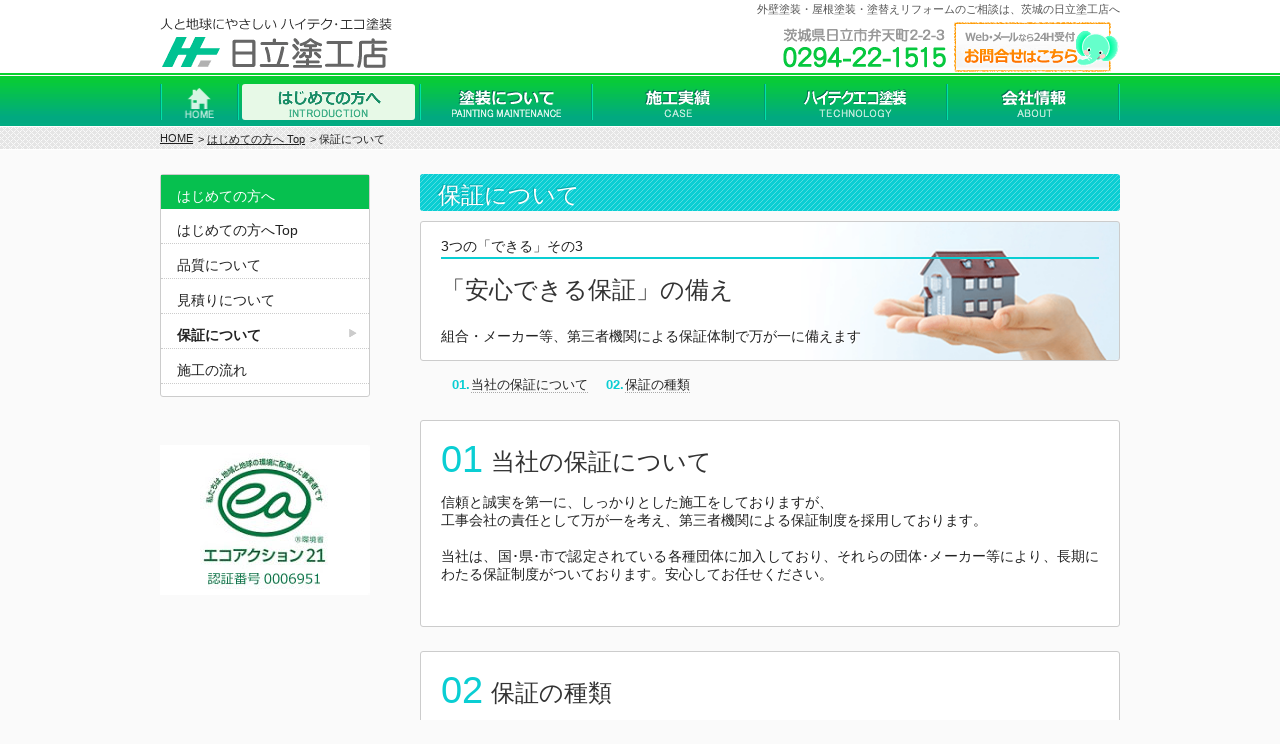

--- FILE ---
content_type: text/html
request_url: http://www.hitachi-toko.co.jp/guaranty.html
body_size: 3521
content:
<!DOCTYPE html>
<html lang="ja">
<head>
	<meta charset="UTF-8">
	<title>塗装･外壁･リフォーム|茨城【日立塗工店】：保証について</title>
	<meta name="robots" content="INDEX,FOLLOW" />
	<meta name="keywords" content="塗装,外壁塗装,塗り替え,リフォーム,茨城,家,屋根,床,ビル,屋上防水" />	
	<meta id="vport" name="viewport" content="width=device-width,initial-scale=1.0,user-scalable=yes" />
	 
	<link rel="stylesheet" media="screen,print" href="css/main.css" />
 	<link rel="stylesheet" media="screen and (max-width: 779px),print" href="css/medium.css" />
	<link rel="stylesheet" media="screen and (max-width: 599px)" href="css/narrow.css" />
	<script src="https://ajax.googleapis.com/ajax/libs/jquery/1.9.1/jquery.min.js"></script>
	<script src="js/device.js"></script>
	<!--[if lt IE 9]>
	<script src="https://cdnjs.cloudflare.com/ajax/libs/html5shiv/3.7.3/html5shiv.min.js"></script>
	<![endif]-->
	<link rel="index" href="sitemap.html" title="サイトマップ" />
	<link rel="shortcut icon" href="favicon.ico" type="image/x-icon" />

	</head>


<body>
	<!-- #HeadBox -->
	<div id="headBox">
		<header id="header">
			<h1>外壁塗装・屋根塗装・塗替えリフォームのご相談は、茨城の日立塗工店へ</h1>
			<div id="logoBox"><a href="index.html"><img src="img/cmn/logo_cover.png" alt="「人と地球にやさしいハイテクエコ塗装」株式会社 日立塗工店" /></a></div>
			<div class="contact"><img class="spNon" src="img/cmn/tel_pc.png" alt="茨城県日立市弁天町2-2-3" /><a href="contact.html"><img src="img/cmn/mail_ban_cover.png" alt="お問合せはこちら（Web･メールなら24時間受付け）" /></a>
			</div>
		</header>
	</div>
	<!-- /#HeadBox -->

	<!-- #NavBox -->
	<div id="navBox">
		<nav>
			<ul id="navGlobal" class="clearfix">
				<li class="menu1"><a href="index.html">Home</a></li>
				<li class="menu2 now"><a href="promise.html">はじめての方へ</a></li>
				<li class="menu3"><a href="outerwall.html">塗装について</a></li>
				<li class="menu4"><a href="w_personal.html">施工実績</a></li>
				<li class="menu5"><a href="h_eco.html">ハイテクエコ塗装</a></li>
				<li class="menu6"><a href="company.html">会社情報</a></li>
			</ul>
		</nav>
	</div>
	<!-- /#NavBox -->

	<!-- #PathBox -->
	<div id="pathBox">
		<nav id="pathPane" class="clearfix">
			<ul>
				<li><a href="index.html">HOME</a></li>
				<li><a href="promise.html">はじめての方へ Top</a></li>
				<li>保証について</li>
			</ul>
			<p class="forSp"><a href="#leftPane">「はじめての方へ」その他のページ▼</a></p>
		</nav>
	</div>
	<!-- /#PathBox -->

	<!-- #ConBox -->
	<div id="conBox" class="clearfix">

		<!-- #MainPane -->
		<main>
			<article id="mainPane" class="clearfix">
				<h2>保証について</h2>
				<div class="section lead guaranty">
					<p>3つの「できる」その3</p>
					<p><strong>「安心できる保証」の備え</strong></p>
					<p>組合・メーカー等、第三者機関による保証体制で万が一に備えます</p>
				</div>
			
				<ol id="navPage" class="clearfix">
					<li><a href="#sec01">当社の保証について</a></li>
					<li><a href="#sec02">保証の種類</a></li>
				</ol>
			
				<section class="section" id="sec01">
					<h3><span>01</span>当社の保証について</h3>
				  	<p>信頼と誠実を第一に、しっかりとした施工をしておりますが、<br />工事会社の責任として万が一を考え、第三者機関による保証制度を採用しております。</p>
					<p>当社は、国･県･市で認定されている各種団体に加入しており、それらの団体･メーカー等により、長期にわたる保証制度がついております。安心してお任せください。</p>
			            </section>
			
				<section class="section clearfix" id="sec02">
					<h3><span>02</span>保証の種類</h3>
					<h4>1.長期性能保証</h4>
				  	<p>当社の施工はすべて「全国マスチック事業協同組合連合会」による長期性能保証をうけることができます。</p>
					<p>この保証事業は、全国約600社の専門工事業者の組合の事業として、国土交通大臣の認可を受けており、法的根拠に守られた事業です。<br />最長10年にわたって工事の結果を見守り、万が一の責任を負います。</p>
			
					<h4>2.光触媒製品の保証</h4>
					<p>施工店、代理店、JHCCの三者連名による、弊社独自の保証システムにて、完全補償いたします。</p>
			
					<img class="frig" src="img/frst/gua02-1.png" alt="" />
					<h4 class="nocl">3.アステック全プラン保証</h4>
					<p>ASTECブランドだからこそできる、屋根・外壁　全プランオール保証。<br />販売店を経由せず、メーカーから直に保証書が発行されます。</p>
			
	            </section>
			
			
			<nav>
				<ul id="navNext" class="clearfix cl">
					<li class="pre"><a href="cost.html" rel="next">見積りについて</a></li>
					<li class="now">保証について</li>
					<li class="next"><a href="p_step.html" rel="next">施工の流れ</a></li>
				</ul>
			</nav>
			<aside>
				<div class="Contact_mod">
						<a href="contact.html"><img src="img/cmn/Toi.gif" alt="お問合せフォーム（塗装技術で問題解決）" /></a>
				</div>
			</aside>
			<p id="pageTop"><a href="#headBox">ページの先頭へ</a></p>
			
			
			
			</article>
		</main>
		<!-- /#MainPane -->

		<!-- #LeftPane -->
		<div id="leftPane">
			<!-- #NavSide -->
			<nav id="navSide" class="clearfix">
			 <h2>はじめての方へ<a href="#" class="forSp close">[×] 閉じる</a></h2>
			<ul>
			 	<li><a href="promise.html">はじめての方へTop</a></li>
			 	<li><a href="quality.html">品質について</a></li>
			 	<li><a href="cost.html">見積りについて</a></li>
                <li class="now"><a href="guaranty.html">保証について</a></li>
                <li><a href="p_step.html">施工の流れ</a></li>
			 </ul>

			</nav>			<!-- /#NavSide -->

			<aside id="sideBan">
			<img src="img/cmn/ban_ecoLogo.jpg" alt="エコアクション21認証ロゴ" />
			</aside>
		</div>
		<!-- /#LeftPane -->

	</div>
	<!-- /#ConBox -->

	<!-- #BtNavBox -->
	<div id="btNavBox">
		<!-- #BottomPane -->
		<div id="bottomPane" class="clearfix">
			<nav>
				<ul>
					<li class="fst">
						<ul>
							<li class="h"><a href="index.html">Home</a></li>
							<li class="m"><a href="contact.html">お問合せ</a></li>
							<li class="s"><a href="sitemap.html">サイトマップ</a></li>
						</ul>
					</li>
					<li><span>はじめての方へ</span>
						<ul>
							<li><a href="promise.html">はじめての方へTop</a></li>
							<li><a href="quality.html">品質について</a></li>
				                        <li><a href="cost.html">見積について</a></li>
							<li><a href="guaranty.html">保証について</a></li>
				                        <li><a href="p_step.html">施工の流れ</a></li>
						</ul>
					</li>
					<li><span>塗装について</span>
						<ul>
							<li><a href="outerwall.html">外壁塗装</a> ／ <a href="roof.html">屋根塗装</a></li>
							<li><a href="waterproof.html">屋上防水</a> ／ <a href="glass_film.html">窓ガラス</a></li>
							<li><a href="p_need.html">塗装の必要性</a></li>
							<li><a href="color.html">カラーリング（色見本）</a></li>
							<li><a href="mainte.html">メンテナンスサイクル</a></li>
							<li><a href="qa.html">Q&amp;A</a></li>
						</ul>
					</li>
					<li><span>施工実績</span>
						<ul>
							<li><a href="w_personal.html">個人住宅</a></li>
							<li><a href="w_company.html">法人企業</a></li>
							<li><a href="w_public.html">公共施設</a></li>
						</ul>
					</li>
					<li><span>ハイテクエコ塗装</span>
						<ul>
							<li><a href="h_eco.html">ハイテクエコ塗装Top</a></li>
							<li><a href="astec_Eco.html">アステックペイント</a></li>
							<li><a href="nano_compositeW.html">ナノコンポジットW</a></li>
							<li><a href="crystal.html">クリスタルストーン</a></li>
							<li><a href="h_glass.html">テリオスコート</a></li>
				                        <li style="margin-top:6px;"><a href="sitemap.html">もっと見る</a></li>
						</ul>
					</li>
					<li><span>会社情報</span>
						<ul>
							<li><a href="company.html">会社概要</a></li>
							<li><a href="president.html">社長理念</a></li>
							<li><a href="contribution.html">社会貢献</a></li>
							<li><a href="ea21.html">環境への取組み</a></li>
							<li><a href="eq.html">震災への取組み</a></li>
							<li><a href="society.html">加盟団体</a></li>
							<li><a href="partner.html">加盟代理店</a></li>
						</ul>
					</li>
				</ul>
			</nav>


		</div>
		<!-- /#BottomPane -->
	</div>
	<!-- /#BtNavBox -->

	<!-- #FootBox -->
	<div id="footBox">
		<!-- #Footer -->
		<footer id="footer" class="clearfix">
			<p><small>Copyright &copy; Hitachi Tokouten co.ltd.,All Rights Reserved.</small></p>
			<ul>
				<li><a href="link.html">リンク</a></li>
				<li><a href="guide.html">ご利用にあたって</a></li>
				<li><a href="policy.html">プライバシーポリシー</a></li>
			</ul>

		</footer>
		<!-- /#Footer -->
			<img src="img/cmn/ft_nuruzo.png" alt="ぬるぞうくん" />
	</div>
	<!-- /#FootBox -->

	<script src="js/jquery.SmoothScroll.js"></script>
    <script src="js/winopen.js"></script>
	<script src="js/jquery.colorbox-min.js"></script>
	<script src="js/analytics.js"></script>

</body>
</html>


--- FILE ---
content_type: text/css
request_url: http://www.hitachi-toko.co.jp/css/main.css
body_size: 11115
content:
@charset "UTF-8";
/*--------------------------
14px基準の場合のfont相対比率
------------------------------
10px	72%
11px	79%
12px	86%
13px	93%
14px	100%
15px	108%
16px	115%
17px	122%
18px	129%
19px	136%
20px	143%
21px	150%
22px	158%
23px	165%
24px	172%
25px	179%
26px	186%
---------------------------*/
/*Browser Defo-Style Reset*/
html, body, div, span,
dl, dt, dd, ul, ol, li, p, blockquote, pre,
h1, h2, h3, h4, h5, h6, img,
form, fieldset, input, textarea, label, abbr, acronym,
table, caption, tbody, tfoot, thead, tr, th, td,
address, cite, code, dfn, em, strong, var {
  margin: 0;
  padding: 0;
  font-size: 100%;
  font-size: inherit;
  font-weight: normal;
  font-family: inherit;
  font-style: normal;
  text-align: justify;
  vertical-align: baseline; }

/* ブラウザ間の文字サイズ統一 */
table, tr, th, td {
  border-collapse: collapse;
  border-spacing: 0; }

ol, ul, li {
  list-style: none; }

img {
  vertical-align: bottom;
  outline: none;
  border: 0; }

/* 画像下の隙間とフォーカス枠削除 */
ins {
  text-decoration: none; }

/* Clearfix*/
.clearfix:after {
  visibility: hidden;
  display: block;
  font-size: 0;
  content: " ";
  clear: both;
  height: 0; }

.clearfix {
  display: inline-table; }

/* Hides from IE-mac \*/
* html .clearfix {
  height: 1%; }

.clearfix {
  display: block; }

/* End hide from IE-mac */
* {
  -webkit-box-sizing: border-box;
  -moz-box-sizing: border-box;
  -o-box-sizing: border-box;
  -ms-box-sizing: border-box;
  box-sizing: border-box; }

html {
  font-size: 10px; }

body {
  font-size: 14px;
  background: #fafafa;
  color: #222;
  font-family: 'ヒラギノ角ゴ Pro W3','Hiragino Kaku Gothic Pro','メイリオ',Meiryo,'ＭＳ Ｐゴシック',sans-serif;
  -webkit-text-size-adjust: 100%;
  /*word-break:break-all;*/
  word-wrap: break-word; }

/* -----------------------------------------------------------
	Layout setting (Level1 = Box)
------------------------------------------------------------*/
/*without conBox -------------------*/
#headBox, #topimgBox#navBox, #pathBox, #btNavBox, #footBox {
  position: relative;
  width: 100%; }

#headBox {
  height: 75px;
  background: #fff;
  border-bottom: 2px solid #09D02D;
  margin-bottom: 1px; }

#topimgBox {
  height: auto;
  background: #e5e5e5 url("../img/cmn/grayHatch.png") repeat 0 0;
  padding: 10px 0; }

#navBox {
  height: 50px;
  background: #06C04F url("../img/cmn/navBox_bg.png") repeat-x 0 -1px;
  color: #fff; }

#pathBox {
  background: #e5e5e5 url("../img/cmn/grayHatch.png") repeat 0 0;
  height: 24px;
  border-top: 1px solid #fff;
  border-bottom: 1px solid #fff; }

#example #pathBox {
  /* pathBox (individual exsample page) */
  height: auto; }

#btNavBox {
  background: #eee;
  padding: 20px 0 50px 0;
  border-top: 2px solid #06C04F;
  background: #e5e5e5 url("../img/cmn/grayHatch.png") repeat 0 0; }

#footBox {
  background: #06C04F;
  border-top: 5px solid #aaa;
  color: #fff;
  padding: 5px 0 10px; }

/*conBox (contents part) -------------------*/
#conBox {
  position: relative;
  width: 98%;
  max-width: 960px;
  margin: 0 auto;
  padding: 24px 0 0 0; }

@media screen and (min-width: 780px) {
  html, body {
    height: 100%; }

  #conBox {
    min-height: calc(100% - 454px); } }
#cboxOverlay {
  position: fixed !important; }

/* -----------------------------------------------------------
	Layout setting (Level2 = Pane)
------------------------------------------------------------*/
/* without conBox -------------------*/
#header, #topimg, #navGlobal, #pathPane, #bottomPane, #footer {
  position: relative;
  width: 98%;
  max-width: 960px;
  min-width: 300px;
  margin: 0 auto; }

/* without conBox -------------------*/
#topimg {
  position: relative;
  background: #fff; }

#topimg .ani img {
  position: absolute;
  left: 0;
  top: 0;
  border-radius: 3px;
  -webkit-border-radius: 3px;
  -moz-border-radius: 3px; }

/* conBox (contents part) -------------------*/
#mainPane {
  position: relative;
  width: 72.92%;
  /**/
  max-width: 700px;
  /**/
  background: #fafafa;
  /*Cover for left Pane*/
  float: right;
  padding-bottom: 72px; }

#leftPane {
  position: relative;
  float: left;
  width: 21.88%;
  /**/
  max-width: 210px;
  display: block; }

/* conBox (individual exsample page) -------------------*/
#example #mainPane {
  width: 100%;
  max-width: 100%; }

/* -----------------------------------------------------------
	Common setting
------------------------------------------------------------*/
/*リンクタップ時のハイライトカラーの変更*/
body a {
  color: inherit;
  text-decoration: none;
  -webkit-tap-highlight-color: rgba(245, 78, 150, 0.3); }

#pathPane li a, .section a:not(.button) {
  text-decoration: underline; }

.section a:not(.button) {
  color: #04e; }

#work .photo li a {
  color: inherit;
  text-decoration: none; }

#pathBox a:hover,
#mainPane a:hover,
#btNavBox a:hover,
#footBox a:hover,
#leftPane a:hover {
  color: #F39; }

img {
  max-width: 100%;
  height: auto;
  width: auto; }

h1, h2, h3, h4, h5 {
  line-height: 1em; }

/*.spNoJS {
	display:none;}*/
.forSp {
  display: none; }

/*for Smartphone*/
.tcen {
  text-align: center !important;
  margin: 0 auto !important; }

.trig {
  text-align: right; }

.flef {
  float: left; }

.frig {
  float: right;
  margin: 3px 0 0 15px; }

.bd {
  font-weight: bold; }

.nobd {
  border: none !important; }

.nocl {
  clear: none !important; }

.tsml {
  font-size: 79% !important; }

/* -----------------------------------------------------------
	#header
------------------------------------------------------------*/
h1 {
  font-size: 11px;
  text-align: right;
  padding-top: 4px;
  color: #555; }

#header {
  position: relative;
  background: url(../img/cmn/logo_pc.png) no-repeat left 18px;
  height: 75px; }

#logoBox img {
  position: relative;
  width: 232px;
  height: 50px;
  margin-top: 3px; }

#header .contact {
  position: absolute;
  right: 0;
  top: 18px;
  width: 345px;
  text-align: right;
  background: url(../img/cmn/mail_ban_pc.png) no-repeat right bottom; }

#header .contact a img {
  width: 166px;
  height: 54px;
  margin-left: 5px; }

/* -----------------------------------------------------------
	#navGlobal
------------------------------------------------------------*/
ul#navGlobal {
  position: relative;
  top: 8px;
  border-left: 1px solid #019A74;
  border-right: 1px solid #01E0A9; }

#navGlobal li {
  float: left;
  width: 18%;
  max-width: 182px;
  border-left: 1px solid #01E0A9;
  border-right: 1px solid #019A74;
  text-align: center;
  margin: 0; }

#navGlobal li:nth-child(2),
#navGlobal li:nth-child(5) {
  width: 19%; }

#navGlobal li:first-child {
  width: 8%;
  max-width: 77px; }

#navGlobal li a {
  display: block;
  padding: 6px 0;
  margin: 0 2%;
  width: 96%;
  height: 36px;
  font-weight: bold;
  font-size: 16px;
  text-shadow: #016B51 -1px -1px 0px;
  background: url(../img/cmn/navGbl.png) no-repeat center 4px;
  text-indent: -99999px; }

#navGlobal li a:hover,
#navGlobal li.now a {
  background: #e7f9e7 url(../img/cmn/navGbl_on.png) no-repeat center 4px;
  border-radius: 3px;
  -webkit-border-radius: 3px;
  -moz-border-radius: 3px; }

/*
#navGlobal li:first-child.now a {
	background: transparent url(../img/cmn/navGbl.png) no-repeat center 4px;
}*/
#navGlobal li.menu2 a {
  background-position: center -35px; }

#navGlobal li.menu3 a {
  background-position: center -75px; }

#navGlobal li.menu4 a {
  background-position: center -115px; }

#navGlobal li.menu5 a {
  background-position: center -155px; }

#navGlobal li.menu6 a {
  background-position: center -195px; }

/* -----------------------------------------------------------
	#pathPane
------------------------------------------------------------*/
#pathPane ul {
  overflow: hidden; }

#pathPane li {
  float: left;
  font-size: 79%;
  margin-top: 5px; }

#pathPane li a {
  margin-right: 5px; }

#pathPane li + li:before {
  content: "> "; }

/* pathPane(individual exsample page) ---------------------*/
#example #pathPane li {
  font-size: 90%; }

#example #pathBox a {
  text-decoration: underline;
  color: #04e; }

#example #pathBox a:hover {
  color: #F39; }

#caution {
  background: #fff;
  position: relative;
  width: 98%;
  max-width: 960px;
  min-width: 300px;
  margin: 20px auto;
  padding: 10px 0;
  border: 2px dotted #aaa;
  border-radius: 3px;
  -webkit-border-radius: 3px;
  -moz-border-radius: 3px; }

#caution p {
  padding: 0 20px; }

#caution p:first-child {
  font-weight: bold;
  color: orange;
  padding-bottom: 5px; }

/*2015_0513　画面のフェードのテスト、次へ前へのページナビ追記*/
/*
.fade-layer,
body#example:before{
    content: '';
    position:fixed;
    top:0;
    left:0;
    width:100%;
    height:100%;
    background:#fff;
    z-index:99999;
}
body#example.fade-layer-off:before{
    content: none;
}
*/
#example a.next,
#example a.prv {
  position: absolute;
  /*	display: block;
  	position:fixed;
  	background:#222;
  	border-radius: 50%;
  	width:50px;
  	height:50px;
  	color:#fff;
  	opacity: 0.6;
  	top:45%;
  	padding-top:15px;
  	margin-bottom:30px;
  	text-align:center;
  	text-decoration: none;*/
  bottom: 30px; }

#example a.next {
  right: 1%; }

#example a.prv {
  left: 1%; }

/* -----------------------------------------------------------
	#Contents Common
------------------------------------------------------------*/
/*border radius*/
#topimg, #navSide, #mainPane h2, .section, .section2, .section3, .section4, #navNext, #bottomPane li,
#example #tag p strong, #example .photo div, #work .photo li, #home .photo li {
  border-radius: 3px;
  -webkit-border-radius: 3px;
  -moz-border-radius: 3px; }

#pageTop {
  border-radius: 3px 3px 0 0;
  -webkit-border-radius: 3px 3px 0 0;
  -moz-border-radius: 3px 3px 0 0; }

/* -----------------------------------------------------------
	#leftPane (left colom)
------------------------------------------------------------*/
#navSide {
  border: 1px solid #ccc;
  padding-bottom: 12px;
  background: #fff;
  margin-bottom: 48px; }

#navSide h2 {
  background: #06C04F;
  color: #fff;
  padding: 14px 0 6px 16px;
  /*height:36px*/ }

#navSide li {
  line-height: 1em;
  border-bottom: 1px dotted #ccc;
  padding: 0 0 0 16px;
  /*height:36px*/ }

#navSide li a {
  display: block;
  padding: 14px 0 6px 0;
  /*height:36px*/
  width: 100%; }

#navSide li.now {
  background: url("../img/cmn/triGry.png") no-repeat 94% 60%;
  font-weight: bold; }

#navSide li.now a:hover {
  color: #222; }

#sideBan img {
  margin-bottom: 10px; }

#sideBan a:hover img {
  opacity: 0.8; }

/* -----------------------------------------------------------
	#mainPane (contents colom)
------------------------------------------------------------*/
#mainPane h2 {
  background: #0ACED3 url("../img/cmn/blueLineDig.png") repeat 0 0;
  color: #fff;
  text-shadow: #07A4A6 -1px -1px 1px;
  font-size: 165%;
  /*22px*/
  padding: 10px 5px 4px 18px;
  /*height:36px*/
  margin-bottom: 10px; }

#mainPane .section:not(:first-child) {
  position: relative;
  border: 1px solid #ccc;
  background: #fff;
  margin-bottom: 24px;
  padding: 24px 20px; }

/*body.test #mainPane .section:not(.grHatch) {
     //border:none;
   
}*/
#mainPane .section.short {
  padding-bottom: 96px; }

#mainPane .section img {
  border-radius: 3px;
  -webkit-border-radius: 3px;
  -moz-border-radius: 3px; }

#mainPane .twoBlock {
  position: relative;
  letter-spacing: -0.4em; }

#mainPane .twoBlock .section {
  display: inline-block;
  vertical-align: top;
  width: 49%;
  letter-spacing: normal;
  padding: 10px; }

#mainPane .twoBlock.qc .section {
  border: none; }

#mainPane .section2 {
  position: relative;
  background: #fff;
  margin-bottom: 24px; }

#mainPane .twoBlock .section2 {
  display: inline-block;
  vertical-align: top;
  letter-spacing: normal;
  padding: 0;
  margin: 0 0 10px 0; }

#mainPane .twoBlock .section2:nth-child(2n+3) {
  padding-right: 20px; }

#mainPane .twoBlock .section:nth-child(2n+1) {
  margin-right: 2%; }

#mainPane .section.lead {
  padding: 15px 20px 3px;
  margin-bottom: 5px;
  min-height: 140px;
  background: #fff url(../img/cmn/blank.gif) no-repeat right top;
  line-height: 1.3em;
  text-shadow: -1px -1px 0.5px #fff,1px 1px 0 #fff;
  background-size: auto 100%; }

/*-Block 再設計-------------------------*/
.col-2, .col-3, .col-4 {
  font-size: 0;
  /* for inline-block space*/ }
  .col-2 .col, .col-3 .col, .col-4 .col {
    font-size: 14px;
    font-size: 1.4rem;
    display: inline-block; }

.col-2 {
  position: relative; }
  .col-2 .col {
    width: 49%;
    margin-right: 2%; }
  .col-2 .col:last-child {
    margin-right: 0; }

/*初めての方へ*/
#mainPane .section.lead.promise {
  background-image: url(../img/frst/lead_promise_bg.png); }

#mainPane .section.lead.qc {
  background-image: url(../img/frst/lead_qc_bg.png); }

#mainPane .section.lead.cost {
  background-image: url(../img/frst/lead_cost_bg.png); }

#mainPane .section.lead.guaranty {
  background-image: url(../img/frst/lead_guaranty_bg.png); }

#mainPane .section.lead.step {
  background-image: url(../img/frst/lead_step_bg.png); }

/*会社情報*/
#mainPane .section.lead.soc {
  background-image: url(../img/co/lead_soc_bg.png);
  min-height: 100px; }

/*塗装*/
#mainPane .section.lead.need {
  background-image: url(../img/pnt/lead_need_bg.jpg); }

#mainPane .section.lead.wp {
  background-image: url(../img/pnt/lead_wp_bg.jpg); }

#mainPane .section.lead.roof {
  background-image: url(../img/pnt/lead_roof_bg.jpg); }

#mainPane .section.lead.ow {
  background-image: url(../img/pnt/lead_ow_bg.jpg); }

#mainPane .section.lead.qa {
  background-image: url(../img/pnt/lead_qa_bg.jpg); }

#mainPane .section.lead.mcc {
  background-image: url(../img/pnt/lead_mcc_bg.jpg); }

#mainPane .section.lead.gl {
  background-image: url(../img/pnt/lead_gl_bg.jpg); }

#mainPane .section.lead.cl {
  background-image: url(../img/pnt/lead_color_bg.jpg); }

/*施工実績*/
#mainPane .section.lead.ps {
  background-image: url(../img/wk/lead_ps_bg.png); }

#mainPane .section.lead.co {
  background-image: url(../img/wk/lead_co_bg.png); }

#mainPane .section.lead.pb {
  background-image: url(../img/wk/lead_pb_bg.png); }

#mainPane .section.lead p:first-child {
  border-bottom: 2px solid #0aced3;
  padding-bottom: 2px; }

#mainPane .section.lead strong {
  font-size: 172%;
  /*24px*/
  color: #333;
  line-height: 1.1em; }

#mainPane .section.lead p:nth-child(3) {
  position: relative;
  margin-top: 24px;
  margin-bottom: 0; }

.lte_ie8 #mainPane .section.lead {
  height: 140px;
  min-height: 120px; }

.lte_ie8 #mainPane .section.lead p {
  margin-bottom: 14px; }

/*リード内リンク*/
#mainPane .section.lead div {
  position: relative; }

#mainPane .section.lead div a {
  float: right;
  margin-left: 5px; }

#mainPane .section h3 {
  position: relative;
  font-size: 172%;
  /*24px*/
  margin: 0 0 20px 0;
  color: #333; }

body:not(#case) #mainPane .section h3 span {
  position: relative;
  color: #0ACED3;
  font-family: 'ＭＳ Ｐゴシック',Arial,Helvetica,sans-serif;
  font-size: 158.33%;
  /*38px*/
  padding-right: 8px;
  top: 2px; }

#mainPane .section h3 a {
  color: inherit;
  text-decoration: none; }

#mainPane .section.grHatch h3,
#mainPane .section.grHatch h4,
#mainPane .section.grHatch h5 {
  background: #e5e5e5 url("../img/cmn/grayHatch.png") repeat 0 0;
  top: -23px;
  padding: 12px 5px 5px 18px;
  margin: 0 -19px 0 -19px;
  font-size: 143%;
  /*20px*/ }

#mainPane .section h4 {
  position: relative;
  font-size: 143%;
  /*20px*/
  margin: 0 0 18px 0;
  padding: 24px 0 0 0;
  color: #444;
  clear: both; }

#mainPane .section h3 + h4 {
  padding: 14px 0 0 0; }

#mainPane .section h5 {
  font-size: 108%; }

/*
#mainPane .section h4+h5.lead {
	margin:0 0 3px 0;
	background:#e5e5e5 url('../img/cmn/grayHatch.png') repeat 0 0;
	padding:5px;
	font-weight: bold;
	color:#555;
}*/
#mainPane .subTitle {
  color: #0aced3;
  color: #09BCBF;
  margin: -5px 0 14px 0; }

#mainPane .section p {
  margin: 0 0 18px 0; }

#mainPane .section a.detail {
  margin: -12px 10px 14px 0;
  display: block;
  text-align: right; }

#mainPane th, #mainPane td {
  border: 1px solid #ccc;
  vertical-align: top; }

#mainPane table.nobd th,
#mainPane table.nobd td {
  border: none; }

ol#navPage {
  margin: 0 0 10px 0;
  padding: 10px 0 16px 54px; }

ol#navPage li {
  position: relative;
  list-style-type: decimal-leading-zero;
  float: left;
  /*padding-left:16px;*/
  font-size: 93%;
  /*13px*/
  color: #0ACED3;
  font-weight: bold;
  padding-right: 40px; }

ol#navPage li a {
  color: #222;
  margin-left: -3px;
  font-weight: normal;
  border-bottom: 1px dotted #aaa; }

ul#navNext {
  text-align: center;
  letter-spacing: -0.4em; }

ul#navNext li {
  display: inline-block;
  letter-spacing: normal;
  font-size: 93%;
  padding: 5px;
  margin-bottom: 2px;
  border-top: 1px solid #09D02D;
  border-bottom: 1px solid #09D02D;
  background: #fff; }

ul#navNext li.now {
  font-weight: 600;
  padding: 5px 0;
  font-weight: bold; }

ul#navNext li.pre:after {
  content: " ｜"; }

ul#navNext li.next:before {
  content: "｜"; }

/*ul#navNext li:first-child{
	border-left:1px solid #09D02D;
	padding-left:10px;
	border-radius:3px 0 0 3px;
    -webkit-border-radius:3px 0 0 3px;
    -moz-border-radius:3px 0 0 3px;
	}
ul#navNext li:last-child{
	border-right:1px solid #09D02D;
	padding-right:10px;
	border-radius:0 3px 3px 0;
    -webkit-border-radius:0 3px 3px 0;
    -moz-border-radius:0 3px 3px 0;
	}*/
ul#navNext li.pre,
ul#navNext li:first-child {
  padding-left: 10px;
  border-left: 1px solid #09D02D;
  -webkit-border-radius: 3px 0 0 3px;
  -moz-border-radius: 3px 0 0 3px;
  border-radius: 3px 0 0 3px; }

ul#navNext li.pre {
  padding-left: 20px;
  background: #fff url(../img/cmn/triGrn1.png) no-repeat left center; }

ul#navNext li.next,
ul#navNext li:last-child {
  padding-right: 10px;
  border-right: 1px solid #09D02D;
  border-radius: 0 3px 3px 0;
  -webkit-border-radius: 0 3px 3px 0;
  -moz-border-radius: 0 3px 3px 0; }

ul#navNext li.next {
  padding-right: 20px;
  background: #fff url(../img/cmn/triGrn2.png) no-repeat right center; }

#pageTop {
  position: absolute;
  border: 1px solid #09D02D;
  width: 10em;
  bottom: -1px;
  right: 5px;
  padding: 2px 5px;
  font-size: 93%;
  background: #9beaac; }

#pageTop a:before {
  content: "▲";
  color: #fff;
  padding-right: 5px; }

/* Top Page ------------------------------------------------*/
#mainPane .section.renew h3,
#mainPane .section.renew_wk h3,
#mainPane .section2 .section h3 {
  font-size: 122% !important; }

/*リード部分*/
.section2.topLead {
  border: 3px solid #ccc;
  padding: 3% 2% 3% 3%; }

#home h2 {
  margin-top: 30px; }

/*当社オススメ塗料*/
.paint .section {
  margin-top: -10px; }
.paint ul div {
  float: left;
  width: 225px; }
  .paint ul div li a {
    background: url(../img/cmn/triGry.png) no-repeat left center;
    padding-left: 15px;
    text-decoration: none;
    color: #333; }
.paint ul + a img {
  vertical-align: bottom;
  padding: 20px 0 5px; }

/*施工別*/
.section2.kind ul {
  position: relative;
  letter-spacing: -0.4em; }

.section2.kind li {
  position: relative;
  margin: 0;
  padding: 2px;
  display: inline-block;
  letter-spacing: normal;
  width: 33.333%;
  width: calc(100% / 3); }

.section2.kind li a {
  position: relative;
  display: block;
  width: 100%;
  height: 100%; }

.section2.kind li img {
  padding: 0;
  margin: 0;
  width: 100%;
  border: 1px solid #73CD4D;
  border-radius: 4px; }

.lte_ie8 .section2.kind li img {
  width: auto; }

.section2.kind li a span {
  position: absolute;
  top: 30%;
  left: 12%;
  font-size: 115%;
  background: url(../img/cmn/triGry.png) no-repeat left center;
  padding-left: 15px;
  text-shadow: 1px 1px 0.25px #fff, -1px -1px 0.25px #fff; }

/*更新情報*/
.renew ul {
  position: relative;
  font-size: 93%; }

.renew ul li {
  padding: 5px 0 5px 6em;
  border-bottom: 1px dotted #ccc; }

.renew ul li span {
  font-weight: bold;
  margin: 0 10px 0 -6em; }

.renew ul li.new span {
  margin-right: 45px; }

.renew ul li.new span:after {
  content: url("../img/cmn/new_ico2.gif");
  position: absolute;
  margin: 3px 0 0 10px; }

.renew_wk .ban {
  display: -webkit-box;
  display: -ms-flexbox;
  display: -webkit-flex;
  display: flex;
  -webkit-box-pack: start;
  -ms-flex-pack: start;
  justify-content: center; }
  .renew_wk .ban a {
    margin-right: 0.8%; }
    .renew_wk .ban a:last-child {
      margin-right: 0; }

/*
.renew_wk div {
	text-align:right;
}
.renew_wk div a {
	margin-left:6px;
}
*/
/*
#home .paint {

}


#home .paint .section2.ban {
	position:relative;
	display:table-cell;
	vertical-align:top;
	background-color:#fafafa;

}

#home .paint .section2.ban a img {
	width: 100% !important;
	height: auto;
	width :auto;
	margin-bottom:10px;
}

#home.lte_ie8 .paint .section2.ban a img {
	max-width:100% !important;
}

#home .paint .section2.ban .section {
	margin:0 0 4px 0;}

#home .paint #topMvarea {
	position:relative;
	width:306px;
	text-align:center;
	margin-left:20px;
	padding:3px !important;
	background:url('../img/cmn/blueLineDig.png') repeat 0 0;
	border-radius: 3px;
    -webkit-border-radius:3px;
    -moz-border-radius:3px;

}

#home .paint #topMv {
	margin:0 auto;
		display:block;
	width:300px;
	min-height:240px;
	background:url('../img/cmn/no_flash.gif') no-repeat center center;
}

*/
#mainPane a:hover img {
  opacity: 0.8; }

/* First ------------------------------------------------*/
#mainPane .section.step img {
  margin: 0 5px 20px 0; }

table.quality th,
table.quality td {
  padding: 2px 5px;
  font-size: 93%; }

table.quality th,
table.quality td:nth-of-type(3n) {
  text-align: center;
  white-space: nowrap; }

table.quality td:nth-of-type(3n+1) {
  padding-left: 23px !important; }

td.mark {
  background: #ffe url(../img/frst/star.png) no-repeat 8px 5px; }

table.quality .vertical {
  padding: 10px 3px;
  text-align: center;
  letter-spacing: 0.2em;
  -ms-writing-mode: tb-lr;
  -webkit-writing-mode: vertical-lr;
  writing-mode: vertical-lr;
  width: 1em;
  height: 6em;
  margin: 0; }

#mainPane .step .grHatch,
#mainPane .hosyu .grHatch,
#home #mainPane .grHatch {
  padding: 24px 20px 10px 20px;
  margin-bottom: 18px; }

#mainPane .step .grHatch p {
  margin: 0; }

#mainPane .step .grHatch img {
  margin: 0 15px 3px -5px;
  float: left; }

/* Painting ------------------------*/
.section3 {
  position: relative;
  border: 1px solid #ccc;
  padding: 10px 10px 5px 10px; }

.section3 p {
  margin: 0 !important; }

/*事例*/
.section4 {
  position: relative;
  border: 1px solid #ccc;
  text-align: center;
  margin: 0 auto 24px auto !important;
  max-width: 580px; }

/*2カラムで片方画像*/
div.box2_txt-img {
  position: relative;
  display: table;
  vertical-align: top; }

div.box2_txt-img div {
  position: relative;
  display: table-cell;
  vertical-align: top; }

.hosyu .section img {
  float: left;
  margin: 0 20px 0 0  !important; }

.color .section {
  overflow: hidden;
  text-align: center; }

.color .section img {
  float: left;
  margin: 0 5px 0 0 !important;
  vertical-align: bottom; }

div.box2_txt-img.need div {
  width: 45%; }

div.box2_txt-img.need div + div {
  width: 53%; }

div.box2_txt-img.need div + div img {
  margin-left: 20px; }

/* About page ------------------------*/
ul.society li {
  line-height: 1.8em; }

ul.society li:before {
  content: "● ";
  color: #ccc; }

ul.society li p {
  padding-left: 3.5em;
  text-indent: -2em; }

ul.society li p:before {
  content: "…　"; }

ul.normal {
  margin-bottom: 1.2em; }

ul.normal li:before {
  content: "・ ";
  margin-left: 0.5em; }

/* Sitemap page ------------------------*/
#sitemap #mainPane {
  max-width: 960px;
  width: 100%;
  float: none; }

#sitemap a.h,
#sitemap a.m {
  display: inline-block;
  background: url("../img/cmn/ico_sitemap.png") no-repeat -5px 0px;
  margin: 0 0 0 10px;
  padding: 10px 10px 0 28px; }

#sitemap a.m {
  background-position: -8px -28px; }

#sitemap form {
  display: inline-block; }

#sitemap input {
  padding: 0 5px;
  font-size: 93%; }

#sitemap form:before {
  content: " ／ "; }

#sitemap #mainPane h3 {
  font-size: 115%;
  /*16px*/
  color: #0ACED3;
  font-weight: 600;
  margin-bottom: 5px; }

#sitemap .link {
  margin-top: 30px; }

#sitemap .link div {
  float: left;
  width: 32%;
  margin-left: 1%; }

#sitemap #mainPane ul {
  margin: 0 0 30px 18px; }

#sitemap #mainPane li {
  line-height: 1.6em; }

#sitemap #mainPane li a:visited {
  color: #aaa; }

/* Contact page ------------------------*/
.section form.contact p {
  display: inline-block;
  width: 25%;
  min-width: 12em;
  vertical-align: top; }

.section form.contact p.note {
  position: relative;
  display: block;
  min-width: auto;
  width: 100%;
  text-align: center;
  margin: 20px !important;
  padding: 0; }

.section form.contact input[type=text], .section form.contact input[type=email], .section form.contact input[type=tel], .section form.contact textarea {
  width: 70%; }

.section form.contact input[type=submit] {
  display: block;
  letter-spacing: 0.5em;
  padding: 3px 1em 3px 1.5em;
  margin: 20px auto;
  margin-left: 43%; }

.must {
  color: #da8505;
  font-weight: bold; }

/*問合せフォーム*/
.Contact_mod {
  text-align: center;
  margin: 0 auto;
  padding-top: 30px; }

#btbanBox {
  text-align: center;
  padding: 0 0 24px 0; }

#btbanBox img {
  margin: 5px; }

/* ペインテナンスキャンペーン page ----------------------*/
.PaintFlyer {
  margin: 40px 0 0 10px;
  text-align: center; }

.PaintFin {
  font-weight: bold;
  text-align: center;
  background: #fcc;
  padding: 10px 5px;
  font-size: 1.8em; }

/* 液体ガラスとは（動画掲載ページ） ------------------------*/
section.inner {
  margin-bottom: 40px; }
  section.inner p.grHatch {
    background: #e5e5e5 url("../img/cmn/grayHatch.png") repeat 0 0;
    padding: 5px 10px 3px;
    border-radius: 3px;
    margin: 40px 0 0 0 !important; }

/* -----------------------------------------------------------
	#bottomPane (bottom site map)
------------------------------------------------------------*/
#bottomPane ul {
  height: 150px; }

#bottomPane li {
  float: left;
  width: 17.5%;
  min-width: 50px;
  font-size: 90%;
  background: #fff;
  margin-left: 1%;
  overflow: hidden; }

#bottomPane li span {
  display: block;
  border-bottom: 1px dotted #aaa;
  font-weight: bold;
  font-size: 105%;
  padding: 5px 0;
  margin: 0 10px; }

#bottomPane ul ul {
  margin: 5px 0; }

#bottomPane li li {
  float: none;
  font-weight: normal;
  width: 100%;
  padding: 2px 10px; }

#bottomPane li.fst {
  width: 6%;
  min-width: 20px;
  margin-left: 1%;
  overflow: hidden;
  background: transparent; }

#bottomPane li.fst ul {
  margin: 0 0 0 0;
  min-width: 50px; }

#bottomPane li.fst li {
  float: none;
  background: transparent;
  padding: 0; }

#bottomPane li.fst li a {
  display: block;
  width: 45px;
  height: 45px;
  margin-bottom: 5px;
  background: url("../img/cmn/bp_linkico.png") no-repeat -5px -5px;
  text-indent: -99999px; }

#bottomPane li.fst li a:hover {
  background-image: url("../img/cmn/bp_linkico_on.png"); }

#bottomPane li.fst li.m a {
  background-position: -115px -5px; }

#bottomPane li.fst li.s a {
  background-position: -60px -5px; }

/*
#bottomPane li.fst li a:hover {
	background-color:#;
}
*/
/* -----------------------------------------------------------
	#footer
------------------------------------------------------------*/
#footer p {
  float: left;
  font-size: 79%; }

#footer ul {
  float: right;
  margin-right: 0;
  overflow: hidden; }

#footer {
  /**/ }

#footer li {
  /*float:left;*/
  font-size: 86%;
  padding: 0 3px;
  display: inline-block; }

#footer li + li:before {
  content: " ｜ "; }

#footBox img {
  position: absolute;
  left: 50%;
  margin-left: -44px;
  top: -30px; }

/* -----------------------------------------------------------
	Extra Class
------------------------------------------------------------*/
.text_gr {
  color: #06c04f; }

.font_s {
  font-size: 86% !important; }

.cen {
  text-align: center; }

.no_4bd {
  border: none; }

/* 横並びの2カラムレイアウト(両サイズ同じ)---------- */
.col2 {
  margin: 0 auto;
  padding: 10px 0;
  text-align: center;
  max-width: 580px; }

.col2 div {
  width: 49%;
  float: left;
  margin: 0 0 0 2%;
  text-align: center; }

.col2 div:first-child {
  margin-left: 0; }

.col2 div p {
  margin: 10px auto !important; }

.pB_30 {
  padding-bottom: 30px; }

.ico_pdf:before {
  content: url(../img/cmn/ico_pdf.gif);
  padding-right: 0.8rem;
  padding-left: 0.2em;
  position: relative;
  top: 0.2em; }

/*画像をモーダル上に拡大表示 -----------*/
img.imgExpandThumb {
  cursor: pointer; }

#modalBox {
  display: none;
  position: fixed;
  top: 0;
  left: 0;
  width: 100%;
  max-width: 100% !important;
  height: 100%;
  background: rgba(0, 0, 0, 0.45);
  z-index: 99999999; }

#modalBox img {
  position: absolute;
  top: 0;
  bottom: 0;
  left: 0;
  right: 0;
  margin: auto;
  max-width: 90%;
  max-height: 90%;
  width: auto;
  height: auto; }

img.imgExpand {
  position: absolute;
  height: 0; }

/*-------------------------------*/
/*for ie 6～7　hack*/
/*from past.css*/
.float_img div {
  display: inline;
  zoom: 1; }

/*---------------------------------
  ハイテクエコ塗装
-----------------------------------*/
.EcoTop {
  zoom: 1; }

/*pie使用によるダブルマージン対策*/
.EcoTop .Kind {
  position: relative;
  float: left;
  width: 264px;
  height: 115px;
  margin: 0 0 32px 0;
  border: 1px solid #bbb;
  overflow: hidden;
  background: url(../img/tch/EcoTopBg.jpg) no-repeat left bottom;
  -webkit-border-radius: 3px;
  -moz-border-radius: 3px;
  border-radius: 3px;
  behavior: url(PIE.htc);
  cursor: pointer;
  font-size: 86%; }

.EcoTop .Kind p {
  padding: 5px 5px 0 10px; }

.EcoTop .Kind.No01,
.EcoTop .Kind.No02,
.EcoTop .Kind.No03a,
.EcoTop .Kind.No03c,
.EcoTop .Kind.No03e,
.EcoTop .Kind.No04,
.EcoTop .Kind.No06 {
  margin-right: 9px; }

.EcoTop .KindGr03 .Kind {
  margin-bottom: 10px; }

.EcoTop .Kind.No04,
.EcoTop .Kind.No05 {
  margin-top: 18px; }

.EcoTop .Kind.No02 {
  background-position: -272px bottom; }

.EcoTop .Kind.No02_2 {
  background-position: -2760px bottom; }

.EcoTop .Kind.No03a {
  background-position: -545px bottom; }

.EcoTop .Kind.No03b {
  background-position: -818px bottom; }

.EcoTop .Kind.No03c {
  background-position: -1093px bottom; }

.EcoTop .Kind.No03d {
  background-position: -1384px bottom; }

.EcoTop .Kind.No03e {
  background-position: -1663px bottom; }

.EcoTop .Kind.No03f {
  background-position: -1936px bottom; }

.EcoTop .Kind.No04 {
  background-position: -2213px bottom; }

.EcoTop .Kind.No05 {
  background-image: none;
  width: 100%;
  max-width: 535px; }

.EcoTop .Kind.No06, .EcoTop .Kind.No07 {
  background-image: none; }

/*About H4*/
#mainPane .section.EcoTop h4 {
  padding: 0;
  position: absolute;
  width: 100%;
  /*height:100%;*/ }

.EcoTop h4 a {
  position: relative;
  display: block;
  height: 100%;
  width: 100%;
  margin: 0 !important;
  text-indent: -99999px; }

.EcoTop h4 span {
  display: block;
  background: url(../img/tch/EcoTopH4.jpg) no-repeat left top;
  border-bottom: 1px solid #bbb;
  height: 32px; }

.EcoTop h4 a:hover {
  border: 2px solid #76d61d; }

.EcoTop h4 a:hover span {
  background: url(../img/tch/EcoTopH4On.jpg) no-repeat left top;
  zoom: 1; }

.EcoTop .Kind.No02 h4 a span, .EcoTop .Kind.No02 h4 a:hover span {
  background-position: -280px 0; }

.EcoTop .Kind.No02_2 h4 a span, .EcoTop .Kind.No02_2 h4 a:hover span {
  background-position: 0 -160px; }

.EcoTop .Kind.No04 h4 a span, .EcoTop .Kind.No04 h4 a:hover {
  background-position: 0 -80px; }

.EcoTop .Kind.No05 h4 span {
  background: url(../img/tch/EcoTopH4.jpg) no-repeat 0 -80px;
  text-indent: -99999px;
  height: 32px; }

.EcoTop .Kind.No06 h4 a span, .EcoTop .Kind.No06 h4 a:hover span {
  background-position: 0 -120px; }

.EcoTop .Kind.No07 h4 a span, .EcoTop .Kind.No07 h4 a:hover span {
  background-position: -280px -120px; }

.EcoTop .KindGr03 {
  clear: both; }

*:first-child + html .KindGr03 {
  margin-top: 30px; }

.EcoTop .KindGr03 h4 {
  width: 100%;
  max-width: 535px; }

.EcoTop .KindGr03 h4 span {
  background: url(../img/tch/EcoTopH4.jpg) no-repeat 0 -40px;
  height: 32px;
  text-indent: -99999px; }

.EcoTop h4 + div {
  padding-top: 32px; }

.EcoTop .KindGr03 h4 + div {
  padding-top: 42px; }

.EcoTop .Kind.No05 h4 {
  height: 32px !important; }

/*About H5*/
.EcoTop h5 {
  position: absolute;
  width: 100%;
  height: 100%; }

.EcoTop h5 a {
  display: block;
  top: 0;
  left: 0;
  height: 100%;
  width: 100%;
  text-indent: -99999px; }

.EcoTop h5 a span {
  display: block;
  margin: 0 10px;
  background: url(../img/tch/EcoTopH5.jpg) no-repeat 0px 12px;
  height: 34px;
  border-bottom: 2px solid #406388; }

.EcoTop h5 a:hover {
  border: 2px solid #76d61d; }

.EcoTop h5 a:hover span {
  background: url(../img/tch/EcoTopH5On.jpg) no-repeat 0px 12px; }

.EcoTop .Kind.No03b h5 a span, .EcoTop .Kind.No03b h5 a:hover span {
  background-position: -280px 12px; }

.EcoTop .Kind.No03c h5 a span, .EcoTop .Kind.No03c h5 a:hover span {
  background-position: 0 -18px; }

.EcoTop .Kind.No03d h5 a span, .EcoTop .Kind.No03d h5 a:hover span {
  background-position: -280px -18px; }

.EcoTop .Kind.No03e h5 a span, .EcoTop .Kind.No03e h5 a:hover span {
  background-position: 5px -48px; }

.EcoTop .Kind.No03f h5 a span, .EcoTop .Kind.No03f h5 a:hover span {
  background-position: -270px -48px; }

.EcoTop h5 + div {
  margin-top: 34px; }

h4.grHatch_bg {
  background: #e5e5e5 url("../img/cmn/grayHatch.png") repeat 0 0;
  padding: 8px 0 5px 10px  !important;
  margin-top: 20px;
  border-radius: 3px;
  -webkit-border-radius: 3px;
  -moz-border-radius: 3px; }

/*Other*/
.EcoTop .Kind p {
  margin: 8px 10px; }

.EcoTop .Kind ul {
  position: absolute;
  left: 8px;
  bottom: 10px;
  z-index: 100; }

.EcoTop .Kind li {
  font-size: 12px;
  color: #fff;
  background-color: #1E7A6F;
  padding: 3px 5px;
  margin: 0 2px;
  line-height: 1;
  float: left;
  -webkit-border-radius: 3px;
  -moz-border-radius: 3px;
  border-radius: 3px;
  behavior: url(PIE.htc); }

/*問合せフォーム*/
.Contact_mod {
  text-align: center;
  margin: 0 auto;
  padding-top: 30px; }

/*float_img*/
.float_img {
  position: relative;
  text-align: center; }

/*
.float_img div{
	float:left;
	margin:12px 15px 20px;
	_margin:12px 8px 20px;
	text-align:center;
}
*/
.float_img div {
  display: inline-block;
  text-align: center;
  margin: 12px 10px 20px;
  /*for IE 6-7*/ }

/*動画の枠*/
.movie a {
  background: #e5e5e5 url("../img/cmn/grayHatch.png") repeat 0 0;
  display: block;
  width: 100%;
  padding: 5px;
  border-radius: 3px;
  -webkit-border-radius: 3px;
  -moz-border-radius: 3px;
  font-size: 108%; }

.crswaku,
.firewaku,
.asgwaku,
.crswaku div.flv,
.firewaku div.flv,
.asgwaku div.flv {
  text-align: center;
  margin: 0 auto;
  /*background:url('../img/cmn/no_flash.gif') no-repeat center center;*/ }

/*動画のおりたたみ*/
.firewaku {
  display: none;
  text-align: center;
  margin-top: 8px;
  padding-top: 10px;
  border: 5px solid #eee; }

.asgwaku {
  display: none;
  text-align: center;
  margin-top: 8px;
  padding-top: 10px;
  border: 5px solid #eee; }

.crswaku {
  display: none;
  text-align: center;
  margin-top: 8px;
  padding-top: 10px;
  border: 5px solid #eee; }

/*社長理念-------------*/
#mainPane p.Rinen {
  font-size: 115%;
  line-height: 1.8em;
  margin: 40px 30px; }

#mainPane p.Rinen strong {
  font-weight: bold; }

#mainPane p.Rinen sup {
  font-weight: normal;
  font-size: 10px;
  color: #777;
  position: absolute;
  margin-left: -21px;
  margin-top: -13px;
  /* all browsers, of course */
  margin-top: -13px\9;
  /* IE8 and below */
  *margin-top: -19px;
  /* IE7 and below */
  _margin-top: -19px;
  /* IE6 */ }

#mainPane p.Rinen sup span {
  display: none; }

/*参考資料のリンク*/
dl {
  margin-bottom: 30px; }

dl.pdf dt {
  clear: left;
  float: left;
  width: 150px;
  padding: 3px 0 5px; }

dl.pdf dd {
  padding: 3px 0 5px; }

dl.pdf dd a,
ul.pdf li a {
  padding-left: 25px;
  background: url(../img/cmn/ico_pdf.gif) no-repeat left; }

ul.pdf {
  margin-bottom: 30px; }

ul.pdf li {
  padding: 3px 0 5px; }

ul.pdf li.pic a {
  background: url(../img/cmn/icon_pic.gif) no-repeat left; }

/* Table style */
#mainPane table {
  width: 100%;
  margin-bottom: 10px; }

#mainPane table, tr, td, th {
  font-size: small;
  border: 1px solid #666;
  line-height: 1.4em;
  color: #444; }

#mainPane table td {
  padding: 5px; }

/* thがブルーのもの */
#mainPane table.Tb1 th {
  background-color: #64bac1;
  font-weight: bold;
  padding: 5px; }

/*thがグレーのもの*/
#mainPane table.Tb2 th {
  background-color: #dfdfdf;
  padding: 5px; }

#mainPane table.Tb2 tr.TCen th {
  text-align: center; }

/*プライバシーポリシー-------------*/
ol.policy {
  margin-top: 30px; }

ol.policy,
ol.policy ol {
  margin-left: 40px;
  line-height: 1.4em; }

ol.policy li {
  list-style-type: decimal;
  margin-bottom: 20px; }

ol.policy ol li {
  list-style-type: lower-roman;
  margin-bottom: 0; }

/*リンク-------------*/
.Contents_mod.LinkTb table {
  margin-top: 30px; }

#mainPane.LinkTb table,
#mainPane.LinkTb tr {
  border: none; }

#mainPane.LinkTb td {
  border: none;
  border-bottom: 1px solid #ccc;
  height: 30px; }

#mainPane.LinkTb td a {
  color: #CC0066; }

/*メンテナンスサイクル*/
table.mmc {
  width: 100%; }

#mainPane table.mmc th,
#mainPane table.mmc td {
  text-align: center;
  border: 1px solid #999;
  vertical-align: middle; }

table.mmc th {
  background: #eee; }

/* その他 */
h2 em {
  font-size: 69%; }

#mainPane img.RightImg {
  float: right;
  margin-left: 10px; }

.cl {
  clear: both; }

.TRight {
  text-align: right; }

.TCen {
  text-align: center; }

.FLeft {
  float: left;
  margin-right: 10px; }

.FRight {
  float: right;
  margin-left: 10px; }

strong {
  color: #CD2E80; }

strong.big {
  font-size: 15px; }

h3 strong {
  color: #555; }

.Cent {
  position: relative;
  float: none;
  width: 99%;
  max-width: 560px;
  margin: 0 auto; }

.Cent2 {
  max-width: 560px;
  margin: 0 auto; }

.t_cen {
  text-align: center; }

/*************************
fotorama(Garaley plugin)用スタイル

【スライダー使用箇所】施工実績Top、個別施工実績
【vender css】/css/fotorama.css
**************************/
#work .fotorama {
  overflow: visible;
  margin-bottom: 20px;
  /*for .fotorama__nab-wrap*/
  padding: 4px;
  border-radius: 3px;
  border: 1px solid #ccc; }

.fotorama__nav--thumbs {
  border-top: 4px solid #fff;
  background: #ccc; }

.fotorama__nav--thumbs .fotorama__nav__shaft {
  margin: 2px 0; }

.fotorama__thumb {
  border: 2px solid #ccc; }

#work .fotorama__nav-wrap {
  position: absolute;
  bottom: -40px; }

#work .fotoCap_top {
  position: absolute;
  bottom: 0;
  background: #fff;
  padding: 10px 0;
  width: 100%;
  cursor: auto;
  z-index: 999999; }
  #work .fotoCap_top p {
    margin: 0; }
    #work .fotoCap_top p span {
      font-size: 80%;
      margin-right: 5px; }
  #work .fotoCap_top a {
    position: absolute;
    right: 0;
    top: 5px;
    z-index: 9999999; }
    @media screen and (max-width: 599px) {
      #work .fotoCap_top a {
        top: -2em; } }

#case .fotoCap_case {
  position: absolute;
  bottom: 0;
  background: rgba(0, 0, 0, 0.5);
  padding: 20px 12px 12px;
  width: 100%;
  height: 5.5em; }
  @media screen and (max-width: 599px) {
    #case .fotoCap_case {
      padding-bottom: 5px; } }
  #case .fotoCap_case p {
    margin: 0;
    color: #fff; }
    @media screen and (max-width: 599px) {
      #case .fotoCap_case p {
        font-size: 14px; } }
  #case .fotoCap_case.before:before, #case .fotoCap_case.after:before {
    position: absolute;
    top: -0.6em;
    font-size: 2em;
    font-style: italic;
    text-shadow: -1px -1px 2px #000; }
    @media screen and (max-width: 599px) {
      #case .fotoCap_case.before:before, #case .fotoCap_case.after:before {
        font-size: 1.5em;
        top: -0.4em; } }
  #case .fotoCap_case.before:before {
    content: "Before";
    color: rgba(144, 247, 249, 0.75); }
  #case .fotoCap_case.after:before {
    content: "★After";
    color: rgba(190, 255, 102, 0.75);
    letter-spacing: 0.05em; }

/*修正2018年 12月*/
#work #navSide li, #case #navSide li {
  padding: 0 10px 0 16px;
  border: 0;
  border-top: 1px dotted #ccc;
  /*@include mq(){//メディアクエリの@mixin呼び出し 引数なし デフォルトsm（small）
          border:1px solid #ccc;
  } */
  /* 2階層目のStyle -----------------*/ }
  #work #navSide li:not(#work #navSide li > li):not(#case #navSide li > li):first-of-type, #case #navSide li:not(#work #navSide li > li):not(#case #navSide li > li):first-of-type {
    border: none; }
  #work #navSide li.now, #case #navSide li.now {
    background: none;
    position: relative;
    /* @include mq(){//メディアクエリの@mixin呼び出し 引数なし デフォルトsm（small）
         background:#fff;
     } */ }
    #work #navSide li.now:after, #case #navSide li.now:after {
      position: absolute;
      content: url(../img/cmn/triGry.png);
      display: inline-block;
      right: 5px;
      top: 50%;
      transform: translate(0, -50%); }
  #work #navSide li li, #case #navSide li li {
    padding: 0; }
    #work #navSide li li a, #case #navSide li li a {
      margin-left: 10px;
      color: #555; }
    #work #navSide li li.now:after, #case #navSide li li.now:after {
      right: 0;
      top: 60%;
      transform: translate(0, -50%); }

#work a.button.goDetail {
  display: inline-block;
  width: 5.6em;
  text-align: center;
  padding: 3px;
  background: #00E2DF;
  border-radius: 3px;
  /* @include mq(){
       width:5em;
       font-size: 15px;
       
   }*/ }
  #work a.button.goDetail:before {
    content: "▼";
    display: inline-block;
    transform: rotate(-90deg);
    color: #fff;
    margin-right: 0.2em; }
  #work a.button.goDetail:hover {
    background: rgba(0, 226, 223, 0.8); }
#work .caseList {
  /* h4 {
       @include mq(){
           font-size: 100% !important;
       }
   }*/ }
  #work .caseList a {
    position: absolute;
    top: 6px;
    left: 14em;
          /*  @include mq(){
                left:13em;

            }*/ }
  #work .caseList p {
    text-align: right;
    margin: 0; }
  #work .caseList small {
    margin-top: -2em;
    right: 20px;
    position: absolute; }
  #work .caseList .flexbox {
    position: relative;
    display: -webkit-box;
    display: -webkit-flex;
    display: -ms-flexbox;
    display: flex;
    -webkit-box-align: start;
    -ms-flex-align: start;
    align-items: flex-start;
    /* @include mq(md){//メディアクエリの@mixin呼び出
         display: block;
     }*/ }
    #work .caseList .flexbox .imgBox {
      text-align: right;
      width: auto;
      max-width: 210px;
      flex: 1 1 30%;
               /* @include mq(md){//メディアクエリの@mixin呼び出し
                    max-width:100%;

                } */ }
      #work .caseList .flexbox .imgBox img {
        margin: 0 0 2px 2px;
        width: 46%;
                    /*
                    @include mq(md){//メディアクエリの@mixin呼び出し
                        width:24%;

                    }*/ }
  #work .caseList dl {
    display: -webkit-box;
    display: -ms-flexbox;
    display: -webkit-flex;
    display: flex;
    -webkit-flex-wrap: wrap;
    -ms-flex-wrap: wrap;
    flex-wrap: wrap;
    -ms-flex: 1 2 70%;
    flex: 1 2 70%;
    margin: 0; }
  #work .caseList dt, #work .caseList dd {
    line-height: 1.2;
    margin-bottom: 0.8em; }
  #work .caseList dt {
    width: 10.5em;
    padding: 0 .2em 0 1em;
    text-indent: -1.5em;
    align-self: flex-start; }
    #work .caseList dt:before {
      content: "■ "; }
    #work .caseList dt span {
      font-size: .8em;
      margin-right: .4em; }
  #work .caseList dd {
    width: calc( 100% - 10.5em );
    display: inline-block;
    vertical-align: bottom;
    align-self: flex-end;
    padding-left: .8em;
    text-indent: -.8em; }
    #work .caseList dd:before {
      content: "/ "; }

#case em {
  font-weight: bold; }
#case h3 {
  border-bottom: 1px solid #00CFD4; }
  #case h3:before {
    content: "■";
    color: #00CFD4;
    margin-right: 5px; }
  #case h3 span {
    font-size: .7em; }
#case .fotorama {
  margin-bottom: 30px; }
#case .data {
  width: 100%; }
  #case .data th, #case .data td {
    padding: 5px 10px;
    /* @include mq(){//メディアクエリの@mixin呼び出し 引数なし デフォルトsm（small）
             padding: 5px 3px;
         } */ }
  #case .data th {
    background: #eee;
    width: 16%;
    min-width: 2.5em;
    text-align: center;
    vertical-align: middle; }
  #case .data td {
    width: calc(50% - 16%); }

/* Work	(individual exsample page) ------------------------*/
#home .renew_wk ul.photo {
  position: relative;
  width: auto;
  max-width: 664px;
  text-align: center;
  margin: 0 auto; }

#home .renew_wk ul.photo li {
  position: relative;
  border: 1px solid #ccc;
  float: left;
  margin: 2px;
  padding: 4px;
  width: 160px;
  overflow: hidden;
  height: 160px;
  line-height: 1.2em;
  font-size: 93%;
  /*13px*/ }

#home .renew_wk ul.photo li {
  height: 146px; }

#home .renew_wk ul.photo li a {
  display: block; }

#home .renew_wk ul.photo li a:hover {
  color: #f39;
  background: url(../img/cmn/triGry.png) no-repeat right bottom; }

#home .renew_wk ul.photo li img {
  margin-bottom: 5px;
  display: block; }

#home .renew_wk ul.photo li a:hover img {
  opacity: 0.8; }

#home .renew_wk ul.photo li span {
  font-size: 79%;
  margin-right: 4px; }

#home .ribbon {
  position: absolute;
  top: -3px;
  left: -2px; }

/*

#work #sec02 div.wrap {
	width:100%;
	margin:0;
	padding:0;
	border:1px solid #ccc;
	border-top:0;
	letter-spacing: -0.4em;
	background:#fff url(../img/cmn/gray_w_line.gif) repeat-y center;
}

#work #sec02 div.wrap + p {
	background: #fff;
}

#work #sec02 div div,#work #sec02 h3,#work #sec02 p {
	letter-spacing: normal;
}

#work #sec02:not(.caseList) div div {
	position:relative;
	display:inline-block;
	vertical-align: top;
	margin:0;
	width:50%;
	height:100%;
	border-top:1px solid #ccc;
}


#work #sec02:not(.caseList) div div div {
		position:relative;
	border:0;
	width:auto;
	padding:4px 2px 4px 4px;
		height:100%;
		margin-left:76px;

}


#work #sec02:not(.caseList) div img {
	width:72px !important;
	position:absolute;
	border:1px solid #eee;
	margin:2px 4px;
}


#work #sec02:not(.caseList) p {
	position: relative;
		margin:2px 0 0 0;
		line-height:1.2em;
	font-size:86%;

}
#work #sec02:not(.caseList) a{
	font-size:86%;

}

*/
/*

#example #tag {
	position:relative;
	background:#e5e5e5 url('../img/cmn/grayHatch.png') repeat 0 0;
	top:-23px;
	margin:0 -19px 0 -19px;
	}
#example #tag p {
	text-align:right;
	padding:5px 20px ;
	}
#example #tag p strong {
	display:inline-block;
	border:1px solid #09D02D;
	background:#fff;
	margin:0 3px;
	padding:0 10px;
	text-align:center;
	min-width:80px;
	}

#example .photo, #example .cmmnt  {
	max-width:740px;
	margin:0 auto;
}

#example .photo div {
	border:1px solid #ccc;
	float:left;
	width:48%;
	max-width:370px;
	margin:1%;
	text-align:center;
	padding:5px;
}

 #example .cmmnt {
	position:relative;
	padding:20px 10px;
	min-height:160px;
 }
 #example .cmmnt p {
}
 #example .cmmnt .pss {
	position:absolute;
	right:10px;
	bottom:20px;
	}

#example #pageTop {
	display:none;}


#example #headBox,#example #pathBox,#example #caution,#example #footBox {
display:none;}

*/

/*# sourceMappingURL=main.css.map */


--- FILE ---
content_type: text/css
request_url: http://www.hitachi-toko.co.jp/css/medium.css
body_size: 704
content:
.contact {
  right: 0; }

#btNavBox {
  padding: 10px 0 30px; }

#leftPane {
  position: relative;
  display: block; }

/* -----------------------------------------------------------
	#navGlobal
------------------------------------------------------------*/
ul#navGlobal {
  width: 100%;
  border: none; }

#navGlobal li:first-child {
  border-left: none; }

#navGlobal li:last-child {
  border-right: none; }

#navGlobal li a {
  font-size: 15px; }

#mainPane .section form.contact p {
  display: block;
  margin: 0;
  padding: 0; }

#mainPane .section form.contact p.note {
  text-align: left;
  margin: 10px 0 10px 0 !important; }

.section form.contact input[type=text], .section form.contact input[type=email], .section form.contact input[type=tel], .section form.contact textarea {
  width: 99%;
  margin-bottom: 10px; }

/* -----------------------------------------------------------
	#Main
------------------------------------------------------------*/
div.box2_txt-img.need div,
div.box2_txt-img.need div + div {
  display: block;
  width: 99%; }

#topMvarea.section2 {
  margin-left: 3px; }

/* Work -------------------*/
#work .caseList .flexbox {
  display: block; }
  #work .caseList .flexbox .imgBox {
    max-width: 100%; }
    #work .caseList .flexbox .imgBox img {
      width: 24%; }

/* -----------------------------------------------------------
	#bottomPane
------------------------------------------------------------*/
#bottomPane {
  text-align: center; }

#bottomPane ul {
  height: auto;
  float: none;
  width: 260px;
  margin: 0 auto; }

#bottomPane li {
  display: none; }

#bottomPane li.fst,
#bottomPane li.fst ul {
  display: block;
  width: 260px;
  text-align: center; }

#bottomPane li.fst li {
  display: block;
  background: transparent;
  float: left;
  width: auto;
  min-width: auto;
  margin: 5px 18px 14px; }

/* -----------------------------------------------------------
	#footer
------------------------------------------------------------*/
#footer {
  text-align: center;
  height: 20px; }

#footer p {
  float: none;
  text-align: center; }

#footer ul {
  position: absolute;
  float: none;
  width: 100%;
  top: -35px;
  left: 0;
  color: #000;
  text-align: center; }

#footer li {
  font-size: 82%; }

#footer li:last-child {
  margin-right: -10px; }

#footBox img {
  display: none; }

/*# sourceMappingURL=medium.css.map */


--- FILE ---
content_type: text/css
request_url: http://www.hitachi-toko.co.jp/css/narrow.css
body_size: 2605
content:
@charset "UTF-8";
body {
  font-size: 16px; }

.spNon {
  display: none; }

.forSp {
  display: block; }

/* -----------------------------------------------------------
	#Box and Pane style
------------------------------------------------------------*/
#headBox {
  height: auto; }

#navBox {
  height: 78px;
  font-size: 94%; }

#pathBox {
  height: 60px;
  font-size: 14px;
  height: 30px; }

#pathBox li a {
  font-size: 12px;
  text-decoration: none; }

#pathBox ul {
  display: none; }

#pathBox li:last-child {
  display: none; }

#pathBox p {
  position: absolute;
  right: 5px;
  top: 5px; }

#conBox {
  width: 100%;
  padding: 0; }

#leftPane {
  position: relative;
  float: none;
  width: 100%;
  max-width: 100%;
  font-size: 96%;
  left: 0;
  top: 0;
  z-index: 9999; }

#leftPane.onscript {
  position: absolute;
  display: none; }

#leftPane #sideBan {
  display: none; }

#mainPane {
  float: none;
  width: 100%;
  max-width: 100%;
  z-index: 100;
  line-height: 1.4em; }

/* -----------------------------------------------------------
	#header
------------------------------------------------------------*/
h1 {
  display: none; }

#header {
  background-image: none;
  height: auto;
  padding: 10px 0 5px 0; }

#logoBox img, #header .contact a img {
  max-width: 100%;
  height: auto;
  width: auto; }

#logoBox img {
  width: 59%;
  max-width: 350px;
  background: url(../img/cmn/logo_sp.png) no-repeat 0 0;
  background-size: 100% auto;
  margin-right: 41%; }

#header .contact {
  position: absolute;
  right: 0;
  top: 10px;
  width: 30%;
  max-width: 180px;
  margin-left: 70%;
  background-image: none; }

#header .contact a img {
  width: 180px;
  margin: 0;
  background: url(../img/cmn/mail_ban_sp.png) no-repeat 0 0;
  background-size: 100% auto; }

/*　201901 改修 ----------*/
.lead .ban {
  display: -webkit-box;
  display: -webkit-flex;
  display: -ms-flexbox;
  display: flex;
  bottom: -8px;
  -webkit-box-pack: center;
  -webkit-justify-content: center;
  -ms-flex-pack: center;
  justify-content: center; }

/* -----------------------------------------------------------
	#navGlobal
------------------------------------------------------------*/
ul#navGlobal {
  top: 0; }

#navGlobal li {
  width: 33%;
  max-width: 33%;
  min-width: 100px;
  margin: 0;
  height: 39px;
  border-left: 1px solid #01E0A9;
  border-bottom: 1px solid #019A74;
  border-right: 1px solid #019A74;
  border-top: 1px solid #01E0A9;
  background: #06C04F url("../img/cmn/navBox_bg.png") repeat-x 0 -3px; }

#navGlobal li:nth-child(3n) {
  border-right: none; }

#navGlobal li:nth-child(3n+2) {
  width: 34%;
  max-width: 34%;
  /*for lte ie8*/ }

#navGlobal li:nth-child(3n+1) {
  width: 33%;
  max-width: 33%;
  /*for lte ie8*/
  border-left: none; }

#navGlobal li a,
#navGlobal li.menu1 a {
  padding: 2px 0 1px;
  margin: 5px 2% 5px;
  height: 28px;
  font-size: 14px;
  background-image: url(../img/cmn/navGbl_sp.png); }

#navGlobal li a:hover,
#navGlobal li.now a {
  background-image: url(../img/cmn/navGbl_on_sp.png); }

/*

#navGlobal li.menu1 a {
	background-image:none;
		text-indent:0;}
#navGlobal li.menu1 a:hover {
	color:#04953E;
	text-shadow:#fff -1px -1px 0px;}
#navGlobal li.menu5 a {
 white-space:nowrap}
 */
/* -----------------------------------------------------------
	#navSide
------------------------------------------------------------*/
#navSide {
  text-align: center;
  width: 100%;
  border: 0;
  margin-top: 3px;
  background: #eee;
  background: rgba(230, 230, 230, 0.8);
  -moz-box-shadow: 0 2px 5px #777;
  -webkit-box-shadow: 0 2px 5px #777; }

#navSide a.close {
  display: none; }

.onscript #navSide a.close {
  display: block; }

#navSide h2 {
  position: relative;
  margin: 0;
  padding: 10px  0 5px 10px;
  background: #999;
  border-top: 1px solid #fff;
  color: #fff;
  background: #06C04F;
  font-size: 115%; }

#navSide h2 a {
  display: block;
  text-align: right;
  width: 7em;
  width: 100%;
  position: absolute;
  right: 10px;
  top: 10px;
  font-weight: bold;
  font-size: 86%; }

#navSide ul {
  float: left;
  width: 98%;
  border-top: 1px solid #777;
  margin: 0 1% -1px 1%;
  padding-top: 5px;
  background: transparent; }

#navSide li {
  position: relative;
  float: left;
  width: 50%;
  margin: 1% 0 0 0;
  padding: 0;
  border: 1px solid #aaa;
  box-sizing: border-box;
  background: #fff;
  border-radius: 3px;
  -webkit-border-radius: 3px;
  -moz-border-radius: 3px; }

#navSide li:nth-child(odd) {
  border-right: 1px solid #aaa; }

#navSide li a {
  padding: 12px 2px 8px 3px; }

#navSide li.small {
  font-size: 14px; }

#navSide li.now {
  background: #fff;
  color: #aaa;
  font-weight: normal; }

#navSide li.now a:hover {
  color: #aaa; }

/*
#navSide select {
	padding:3px 10px;
	width:99%;
	height:30px;
	position:relative;
	top:-76px;
	font-size:20px;
	width:50%;
	float:right;
	font-size:16px;
	top:-72px;
}*/
/* -----------------------------------------------------------
	#mainPane (contents colom)
------------------------------------------------------------*/
/*#mainPane h2 {
	display:none;
	}*/
#home #mainPane {
  margin-top: 20px; }

#mainPane h2 {
  display: block;
  position: relative;
  margin-top: 0px;
  font-size: 19px;
  font-weight: bold; }

#example #mainPane h2 {
  display: block;
  font-size: 19px;
  font-weight: bold; }

#example #mainPane h2 span {
  display: block;
  font-size: 14px;
  font-weight: normal; }

#mainPane .section {
  border-left: none;
  border-right: none;
  padding: 20px 10px;
  margin: 0; }

#mainPane .section .section,
#mainPane .section2 .section {
  border: 1px solid #ccc; }

#mainPane .section.lead {
  height: auto;
  min-height: 2em !important;
  padding: 14px 5px; }

#mainPane .section.lead p {
  display: none; }

#mainPane .section.lead p:nth-child(2) {
  display: block;
  margin: 0;
  padding: 0; }

#mainPane .section.lead strong {
  font-size: 136%;
  color: #222; }

#mainPane .section h3,
#mainPane .section h4 {
  font-size: 18px;
  margin: 0 0 10px 0;
  line-height: 1.4em;
  font-weight: bold; }

body:not(#case) #mainPane .section h3 span {
  color: #0ACED3;
  font-family: Arial,Helvetica;
  font-size: 20px;
  padding-right: 5px; }

#mainPane .section.grHatch h3,
#mainPane .section.grHatch h4,
#mainPane .section.grHatch h5 {
  font-size: 108%; }

#mainPane.contact .section.grHatch h3 {
  margin: 0 -10px 0 -10px; }

ol#navPage {
  display: none; }

#pageTop {
  border: 1px solid #09D02D; }

ul#navNext {
  padding-top: 20px; }

ul#navNext li.pre:after, ul#navNext li.next:before {
  color: #fff; }

ul#navNext li {
  border: 1px solid #09D02D; }

ul#navNext li.now {
  display: none; }

ul#navNext li.next {
  margin-left: -1.5em;
  padding-left: 0; }

.section2.kind ul li {
  letter-spacing: 0;
  font-size: 80%;
  width: 50%; }

#topMvarea {
  display: none !important; }

/*Top Android バグ対策*/
.renew {
  background: url(../img/cmn/space.gif); }

.renew ul {
  background-color: #fff; }

.renew ul li {
  background-color: #fff; }

/*資格取得者一覧*/
.Android .quality p.vertical {
  float: left;
  width: 1.2em; }

.Android .quality th {
  overflow: hidden;
  background-color: #fff; }

/*参考資料のリンク*/
dl.pdf dt {
  float: none;
  width: auto;
  padding: 3px 0 0 0; }

dl.pdf dd {
  padding: 3px 0 10px; }

/* 	(individual exsample page) ------------------------*/
#home #mainPane .renew_wk {
  padding-left: 8px;
  padding-right: 8px; }

#home #mainPane .renew_wk h3 {
  margin: 0 -8px 0 -8px; }

#home .photo li {
  margin: 1px;
  width: 147px !important; }

/*2019.02改修*/
#work #navSide li, #case #navSide li {
  border: 1px solid #ccc; }
  #work #navSide li.now, #case #navSide li.now {
    background: #fff; }

#work a.button.goDetail {
  width: 5em;
  font-size: 15px; }
#work .caseList h4 {
  font-size: 100% !important; }
#work .caseList a {
  left: 13em; }
#work .fotoCap_top span {
  display: none; }

#case .data th, #case .data td {
  padding: 5px 3px; }

@media (max-width: 400px) {
  #work .caseList h3 {
    padding-bottom: 1em; }
    #work .caseList h3 + small {
      left: 20px; } }
/*
#example #pathBox{
height:auto;
}

#example #caution{
height:auto;
margin-bottom:10px;
}
#example #caution p {
position:relative;
}


#example #tag p {
	display:none;
	}
#example .photo,
#example .cmmnt {
	max-width:98%;
	text-align:center;
}
#example .photo div {
	float:none;
	width:97%;
	max-width:94%;
	margin:10px auto 20px;
	padding-bottom:10px;
}
 #example .cmmnt {
	padding:10px; }
 #example .cmmnt p {
	margin-right:0; }
 #example .cmmnt .pss {
	position:relative;
	top:10px;
	right:10px;
	}
*/
/* Sitemap page ------------------------*/
#sitemap form {
  display: block;
  padding: 8px 0; }

#sitemap form:before {
  content: " "; }

#sitemap .link div {
  float: none;
  width: 98%;
  margin-left: 0; }

form.contact table th span {
  font-size: 86%; }

/* -----------------------------------------------------------
	#footer
------------------------------------------------------------*/
#footer p {
  font-size: 69%; }

#footer ul {
  /*width:270px;*/ }

#footer li:first-child {
  display: none; }

#footer li:nth-child(2) {
  margin-left: -20px; }

#footer li:first-letter {
  color: #eee; }

#footer li + li + li:first-letter {
  color: #555; }

/*# sourceMappingURL=narrow.css.map */


--- FILE ---
content_type: application/javascript
request_url: http://www.hitachi-toko.co.jp/js/device.js
body_size: 998
content:
$(function(){

	$(function(){

		function adjustStyle(){
			var windowWidth = parseInt($(window).width());
			if (windowWidth < 600) {
				$("#vport").attr("content", "width=device-width, initial-scale=1.0,maximum-scale=1.0,user-scalable=no");
				$("#leftPane").addClass("onscript");
				$("#pathBox p a").attr("href","javascript:void(0)");
				$("#pathBox p a").click(function(){$("#leftPane").slideDown();});
			   $("#leftPane h2 a").click(function(){$("#leftPane").slideUp();});
			}
			else {
				$("#vport").attr("content", "width=device-width, initial-scale=1.0,user-scalable=yes");
				$("#leftPane").removeClass("onscript");
				$("#header .contact a").mouseover(function(){$("#header .contact").css("background-image","url(img/cmn/mail_ban_pc_on.png)");});
				$("#header .contact a").mouseout(function(){$("#header .contact").css("background-image","url(img/cmn/mail_ban_pc.png)");});
				}
		}

		$(window).resize(function(){adjustStyle();});
		adjustStyle();
	});
	

//動画のコンテキストメニュー表示OFF
$('video').contextmenu(function(e){
    e.preventDefault();
  });

//動画クリックで再生させる

$('video').on('click',function(){
	
	if($(this)[0].paused){
  		$(this)[0].play();
	}else{
  		$(this)[0].pause();
	}
});


	
//PCブラウザ判定　-----------------------------------//
	
// ブラウザのUAを小文字で取得
var userAgent = window.navigator.userAgent.toLowerCase();
// アプリケーションのバージョンを小文字で取得
var appVersion = window.navigator.appVersion.toLowerCase();
 
// IEの判定
if (userAgent.indexOf("msie") !== -1) {
  /* IE. */
  
	
	
  // IEのバージョン判定
  if (appVersion.indexOf("msie 6.") !== -1) {
    /* IE6. */
    $("body").addClass("ie6");
  } else if (appVersion.indexOf("msie 7.") !== -1) {
    /* IE7. */
    $("body").addClass("ie7");
  } else if (appVersion.indexOf("msie 8.") !== -1) {
    /* IE8. */
    $("body").addClass("ie8");
  } else if (appVersion.indexOf("msie 9.") !== -1) {
    /* IE9. */
    $("body").addClass("ie9");
  } else if (appVersion.indexOf("msie 10.") !== -1) {
    /* IE10. */
    $("body").addClass("ie10");
  } 
}

//スマホ判定　-----------------------------------//

var _UA = navigator.userAgent;
if ( _UA.indexOf('iPhone') > 0 || _UA.indexOf('iPod') > 0) {
    $("body").addClass("iPhone");
}else if
  ( _UA.indexOf('iPad') > 0 ) {
    $("body").addClass("iPad");
  }else if
     ( _UA.indexOf('Android') > 0 ) {
    $("body").addClass("Android");
  }else if
    ( _UA.indexOf('Windows Phone') > 0 ) {
    $("body").addClass("WinPhone");
  }

});




--- FILE ---
content_type: application/javascript
request_url: http://www.hitachi-toko.co.jp/js/analytics.js
body_size: 658
content:
/*  
var _gaq = _gaq || [];
  _gaq.push(['_setAccount', 'UA-15054219-1']);
  _gaq.push(['_addOrganic', 'images.google','q']);
  _gaq.push(['_addOrganic', 'nifty','q',true]);
  _gaq.push(['_addOrganic', 'livedoor-search','q',true]);
  _gaq.push(['_addOrganic', 'naver.jp','q',true]);
  _gaq.push(['_addOrganic', 'fresheye','kw']);
  _gaq.push(['_addOrganic', 'auone','q',true]);
  _gaq.push(['_addOrganic', 'odn','search']);
  _gaq.push(['_addOrganic', 'search.smt.docomo', 'MT',true]);
  _gaq.push(['_addOrganic', 'excite','search']);
  _gaq.push(['_addOrganic', 'asahi','Keywords']);
  _gaq.push(['_addOrganic', 'hatena', 'word']);
  _gaq.push(['_addOrganic', 'search.jword.jp', 'name']);
  _gaq.push(['_trackPageview']);

  (function() {
    var ga = document.createElement('script'); ga.type = 'text/javascript'; ga.async = true;
    ga.src = ('https:' == document.location.protocol ? 'https://ssl' : 'http://www') + '.google-analytics.com/ga.js';
    var s = document.getElementsByTagName('script')[0]; s.parentNode.insertBefore(ga, s);
  })();


// GA4トラッキングコードを追加

window.dataLayer = window.dataLayer || [];
function gtag() {
  dataLayer.push(arguments);
}
gtag('js', new Date());
gtag('config', 'G-YN7FDXTJP9');
*/


document.write('<script async src="https://www.googletagmanager.com/gtag/js?id=G-YN7FDXTJP9"></script>');

window.dataLayer = window.dataLayer || [];
function gtag() {
  dataLayer.push(arguments);
}
gtag('js', new Date());

gtag('config', 'G-YN7FDXTJP9');
gtag('config', 'UA-15054219-1');
